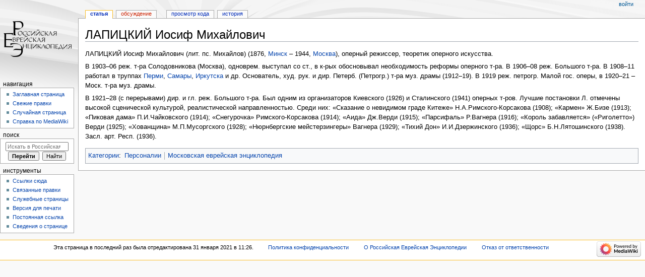

--- FILE ---
content_type: text/html; charset=UTF-8
request_url: https://jewsencyclopedia.com/index.php/%D0%9B%D0%90%D0%9F%D0%98%D0%A6%D0%9A%D0%98%D0%99_%D0%98%D0%BE%D1%81%D0%B8%D1%84_%D0%9C%D0%B8%D1%85%D0%B0%D0%B9%D0%BB%D0%BE%D0%B2%D0%B8%D1%87
body_size: 6362
content:
<!DOCTYPE html>
<html class="client-nojs" lang="ru" dir="ltr">
<head>
<meta charset="UTF-8"/>
<title>ЛАПИЦКИЙ Иосиф Михайлович — Российская Еврейская Энциклопедия</title>
<script>document.documentElement.className="client-js";RLCONF={"wgBreakFrames":!1,"wgSeparatorTransformTable":[",\t."," \t,"],"wgDigitTransformTable":["",""],"wgDefaultDateFormat":"dmy","wgMonthNames":["","январь","февраль","март","апрель","май","июнь","июль","август","сентябрь","октябрь","ноябрь","декабрь"],"wgRequestId":"aXZlM8i-UZyioZUDv5pJrwAAAE0","wgCSPNonce":!1,"wgCanonicalNamespace":"","wgCanonicalSpecialPageName":!1,"wgNamespaceNumber":0,"wgPageName":"ЛАПИЦКИЙ_Иосиф_Михайлович","wgTitle":"ЛАПИЦКИЙ Иосиф Михайлович","wgCurRevisionId":33817,"wgRevisionId":33817,"wgArticleId":23319,"wgIsArticle":!0,"wgIsRedirect":!1,"wgAction":"view","wgUserName":null,"wgUserGroups":["*"],"wgCategories":["Персоналии","Московская еврейская энциклопедия"],"wgPageContentLanguage":"ru","wgPageContentModel":"wikitext","wgRelevantPageName":
"ЛАПИЦКИЙ_Иосиф_Михайлович","wgRelevantArticleId":23319,"wgIsProbablyEditable":!1,"wgRelevantPageIsProbablyEditable":!1,"wgRestrictionEdit":[],"wgRestrictionMove":[],"wgVisualEditor":{"pageLanguageCode":"ru","pageLanguageDir":"ltr","pageVariantFallbacks":"ru"},"wgEditSubmitButtonLabelPublish":!1};RLSTATE={"site.styles":"ready","noscript":"ready","user.styles":"ready","user":"ready","user.options":"loading","ext.visualEditor.desktopArticleTarget.noscript":"ready","skins.monobook.responsive":"ready"};RLPAGEMODULES=["site","mediawiki.page.ready","ext.visualEditor.desktopArticleTarget.init","ext.visualEditor.targetLoader","skins.monobook.mobile"];</script>
<script>(RLQ=window.RLQ||[]).push(function(){mw.loader.implement("user.options@1hzgi",function($,jQuery,require,module){/*@nomin*/mw.user.tokens.set({"patrolToken":"+\\","watchToken":"+\\","csrfToken":"+\\"});mw.user.options.set({"variant":"ru"});
});});</script>
<link rel="stylesheet" href="/load.php?lang=ru&amp;modules=ext.visualEditor.desktopArticleTarget.noscript%7Cskins.monobook.responsive&amp;only=styles&amp;skin=monobook"/>
<script async="" src="/load.php?lang=ru&amp;modules=startup&amp;only=scripts&amp;raw=1&amp;skin=monobook"></script>
<meta name="generator" content="MediaWiki 1.36.2"/>
<meta name="viewport" content="width=device-width, initial-scale=1.0, user-scalable=yes, minimum-scale=0.25, maximum-scale=5.0"/>
<link rel="shortcut icon" href="/favicon.ico"/>
<link rel="search" type="application/opensearchdescription+xml" href="/opensearch_desc.php" title="Российская Еврейская Энциклопедия (ru)"/>
<link rel="EditURI" type="application/rsd+xml" href="https://jewsencyclopedia.com/api.php?action=rsd"/>
<link rel="alternate" type="application/atom+xml" title="Российская Еврейская Энциклопедия — Atom-лента" href="/index.php?title=%D0%A1%D0%BB%D1%83%D0%B6%D0%B5%D0%B1%D0%BD%D0%B0%D1%8F:%D0%A1%D0%B2%D0%B5%D0%B6%D0%B8%D0%B5_%D0%BF%D1%80%D0%B0%D0%B2%D0%BA%D0%B8&amp;feed=atom"/>
</head>
<body class="mediawiki ltr sitedir-ltr mw-hide-empty-elt ns-0 ns-subject page-ЛАПИЦКИЙ_Иосиф_Михайлович rootpage-ЛАПИЦКИЙ_Иосиф_Михайлович skin-monobook action-view skin--responsive"><div id="globalWrapper"><div id="column-content"><div id="content" class="mw-body" role="main"><a id="top"></a><div class="mw-indicators mw-body-content">
</div>
<h1 id="firstHeading" class="firstHeading" lang="ru">ЛАПИЦКИЙ Иосиф Михайлович</h1><div id="bodyContent" class="mw-body-content"><div id="siteSub">Материал из Российская Еврейская Энциклопедии</div><div id="contentSub" lang="ru" dir="ltr"></div><div id="jump-to-nav"></div><a href="#column-one" class="mw-jump-link">Перейти к навигации</a><a href="#searchInput" class="mw-jump-link">Перейти к поиску</a><!-- start content --><div id="mw-content-text" lang="ru" dir="ltr" class="mw-content-ltr"><div class="mw-parser-output"><p>ЛАПИЦКИЙ Иосиф Михайлович (лит. пс. Михайлов) (1876, <a href="/index.php/%D0%9C%D0%98%D0%9D%D0%A1%D0%9A" title="МИНСК">Минск</a> – 1944, <a href="/index.php/%D0%9C%D0%9E%D0%A1%D0%9A%D0%92%D0%90" title="МОСКВА">Москва</a>), оперный режиссер, теоретик оперного искусства. 
</p><p>В 1903–06 реж. т-ра Солодовникова (Москва), одноврем. выступал со ст., в к-рых обосновывал необходимость реформы оперного т-ра. В 1906–08 реж. Большого т-ра. В 1908–11 работал в труппах <a href="/index.php/%D0%9F%D0%95%D0%A0%D0%9C%D0%AC" title="ПЕРМЬ">Перми</a>, <a href="/index.php/%D0%A1%D0%90%D0%9C%D0%90%D0%A0%D0%90" title="САМАРА">Самары</a>, <a href="/index.php/%D0%98%D0%A0%D0%9A%D0%A3%D0%A2%D0%A1%D0%9A" title="ИРКУТСК">Иркутска</a> и др. Основатель, худ. рук. и дир. Петерб. (Петрогр.) т-ра муз. драмы (1912–19). В 1919 реж. петрогр. Малой гос. оперы, в 1920–21 – Моск. т-ра муз. драмы.
</p><p>В 1921–28 (с перерывами) дир. и гл. реж. Большого т-ра. Был одним из организаторов Киевского (1926) и Сталинского (1941) оперных т-ров. Лучшие постановки Л. отмечены высокой сценической культурой, реалистической направленностью. Среди них: «Сказание о невидимом граде Китеже» Н.А.Римского-Корсакова (1908); «Кармен» Ж.Бизе (1913); «Пиковая дама» П.И.Чайковского (1914); «Снегурочка» Римского-Корсакова (1914); «Аида» Дж.Верди (1915); «Парсифаль» Р.Вагнера (1916); «Король забавляется» («Риголетто») Верди (1925); «Хованщина» М.П.Мусоргского (1928); «Нюрнбергские мейстерзингеры» Вагнера (1929); «Тихий Дон» И.И.Дзержинского (1936); «Щорс» Б.Н.Лятошинского (1938). Засл. арт. Респ. (1936).
</p>
<!-- 
NewPP limit report
Cached time: 20260125184715
Cache expiry: 86400
Dynamic content: false
Complications: []
CPU time usage: 0.007 seconds
Real time usage: 0.008 seconds
Preprocessor visited node count: 1/1000000
Post‐expand include size: 0/2097152 bytes
Template argument size: 0/2097152 bytes
Highest expansion depth: 1/40
Expensive parser function count: 0/100
Unstrip recursion depth: 0/20
Unstrip post‐expand size: 0/5000000 bytes
-->
<!--
Transclusion expansion time report (%,ms,calls,template)
100.00%    0.000      1 -total
-->

<!-- Saved in parser cache with key xgehatyd_dbz01:pcache:idhash:23319-0!canonical and timestamp 20260125184715 and revision id 33817. Serialized with JSON.
 -->
</div></div><div class="printfooter">
Источник — <a dir="ltr" href="https://jewsencyclopedia.com/index.php?title=ЛАПИЦКИЙ_Иосиф_Михайлович&amp;oldid=33817">https://jewsencyclopedia.com/index.php?title=ЛАПИЦКИЙ_Иосиф_Михайлович&amp;oldid=33817</a></div>
<div id="catlinks" class="catlinks" data-mw="interface"><div id="mw-normal-catlinks" class="mw-normal-catlinks"><a href="/index.php/%D0%A1%D0%BB%D1%83%D0%B6%D0%B5%D0%B1%D0%BD%D0%B0%D1%8F:%D0%9A%D0%B0%D1%82%D0%B5%D0%B3%D0%BE%D1%80%D0%B8%D0%B8" title="Служебная:Категории">Категории</a>: <ul><li><a href="/index.php/%D0%9A%D0%B0%D1%82%D0%B5%D0%B3%D0%BE%D1%80%D0%B8%D1%8F:%D0%9F%D0%B5%D1%80%D1%81%D0%BE%D0%BD%D0%B0%D0%BB%D0%B8%D0%B8" title="Категория:Персоналии">Персоналии</a></li><li><a href="/index.php/%D0%9A%D0%B0%D1%82%D0%B5%D0%B3%D0%BE%D1%80%D0%B8%D1%8F:%D0%9C%D0%BE%D1%81%D0%BA%D0%BE%D0%B2%D1%81%D0%BA%D0%B0%D1%8F_%D0%B5%D0%B2%D1%80%D0%B5%D0%B9%D1%81%D0%BA%D0%B0%D1%8F_%D1%8D%D0%BD%D1%86%D0%B8%D0%BA%D0%BB%D0%BE%D0%BF%D0%B5%D0%B4%D0%B8%D1%8F" title="Категория:Московская еврейская энциклопедия">Московская еврейская энциклопедия</a></li></ul></div></div><!-- end content --><div class="visualClear"></div></div></div><div class="visualClear"></div></div><div id="column-one" lang="ru" dir="ltr"><h2>Навигация</h2><div role="navigation" class="portlet" id="p-cactions" aria-labelledby="p-cactions-label"><h3 id="p-cactions-label" lang="ru" dir="ltr">Действия на странице</h3><div class="pBody"><ul lang="ru" dir="ltr"><li id="ca-nstab-main" class="selected"><a href="/index.php/%D0%9B%D0%90%D0%9F%D0%98%D0%A6%D0%9A%D0%98%D0%99_%D0%98%D0%BE%D1%81%D0%B8%D1%84_%D0%9C%D0%B8%D1%85%D0%B0%D0%B9%D0%BB%D0%BE%D0%B2%D0%B8%D1%87" title="Просмотр основной страницы [c]" accesskey="c">Статья</a></li><li id="ca-talk" class="new"><a href="/index.php?title=%D0%9E%D0%B1%D1%81%D1%83%D0%B6%D0%B4%D0%B5%D0%BD%D0%B8%D0%B5:%D0%9B%D0%90%D0%9F%D0%98%D0%A6%D0%9A%D0%98%D0%99_%D0%98%D0%BE%D1%81%D0%B8%D1%84_%D0%9C%D0%B8%D1%85%D0%B0%D0%B9%D0%BB%D0%BE%D0%B2%D0%B8%D1%87&amp;action=edit&amp;redlink=1" rel="discussion" title="Обсуждение основной страницы (страница не существует) [t]" accesskey="t">Обсуждение</a></li><li id="ca-viewsource"><a href="/index.php?title=%D0%9B%D0%90%D0%9F%D0%98%D0%A6%D0%9A%D0%98%D0%99_%D0%98%D0%BE%D1%81%D0%B8%D1%84_%D0%9C%D0%B8%D1%85%D0%B0%D0%B9%D0%BB%D0%BE%D0%B2%D0%B8%D1%87&amp;action=edit" title="Эта страница защищена от изменений.&#10;Вы можете посмотреть её исходный текст. [e]" accesskey="e">Просмотр кода</a></li><li id="ca-history"><a href="/index.php?title=%D0%9B%D0%90%D0%9F%D0%98%D0%A6%D0%9A%D0%98%D0%99_%D0%98%D0%BE%D1%81%D0%B8%D1%84_%D0%9C%D0%B8%D1%85%D0%B0%D0%B9%D0%BB%D0%BE%D0%B2%D0%B8%D1%87&amp;action=history" title="Журнал изменений страницы [h]" accesskey="h">История</a></li></ul></div></div><div role="navigation" class="portlet" id="p-cactions-mobile" aria-labelledby="p-cactions-mobile-label"><h3 id="p-cactions-mobile-label" lang="ru" dir="ltr">Действия на странице</h3><div class="pBody"><ul lang="ru" dir="ltr"><li id="ca-nstab-main-mobile" class="selected"><a href="/index.php/%D0%9B%D0%90%D0%9F%D0%98%D0%A6%D0%9A%D0%98%D0%99_%D0%98%D0%BE%D1%81%D0%B8%D1%84_%D0%9C%D0%B8%D1%85%D0%B0%D0%B9%D0%BB%D0%BE%D0%B2%D0%B8%D1%87" title="Статья">Статья</a></li><li id="ca-talk-mobile" class="new"><a href="/index.php?title=%D0%9E%D0%B1%D1%81%D1%83%D0%B6%D0%B4%D0%B5%D0%BD%D0%B8%D0%B5:%D0%9B%D0%90%D0%9F%D0%98%D0%A6%D0%9A%D0%98%D0%99_%D0%98%D0%BE%D1%81%D0%B8%D1%84_%D0%9C%D0%B8%D1%85%D0%B0%D0%B9%D0%BB%D0%BE%D0%B2%D0%B8%D1%87&amp;action=edit&amp;redlink=1" rel="discussion" title=" (страница не существует)">Обсуждение</a></li><li id="ca-more"><a href="#p-cactions">Ещё</a></li><li id="ca-tools"><a href="#p-tb" title="Инструменты">Инструменты</a></li><li id="ca-languages"><a href="#p-lang" title="На других языках">На других языках</a></li></ul></div></div><div role="navigation" class="portlet" id="p-personal" aria-labelledby="p-personal-label"><h3 id="p-personal-label" lang="ru" dir="ltr">Персональные инструменты</h3><div class="pBody"><ul lang="ru" dir="ltr"><li id="pt-login"><a href="/index.php?title=%D0%A1%D0%BB%D1%83%D0%B6%D0%B5%D0%B1%D0%BD%D0%B0%D1%8F:%D0%92%D1%85%D0%BE%D0%B4&amp;returnto=%D0%9B%D0%90%D0%9F%D0%98%D0%A6%D0%9A%D0%98%D0%99+%D0%98%D0%BE%D1%81%D0%B8%D1%84+%D0%9C%D0%B8%D1%85%D0%B0%D0%B9%D0%BB%D0%BE%D0%B2%D0%B8%D1%87" title="Здесь можно зарегистрироваться в системе, но это необязательно. [o]" accesskey="o">Войти</a></li></ul></div></div><div class="portlet" id="p-logo" role="banner"><a href="/index.php/%D0%97%D0%B0%D0%B3%D0%BB%D0%B0%D0%B2%D0%BD%D0%B0%D1%8F_%D1%81%D1%82%D1%80%D0%B0%D0%BD%D0%B8%D1%86%D0%B0" class="mw-wiki-logo" title="Перейти на заглавную страницу"></a></div><div id="sidebar"><div role="navigation" class="portlet generated-sidebar" id="p-navigation" aria-labelledby="p-navigation-label"><h3 id="p-navigation-label" lang="ru" dir="ltr">Навигация</h3><div class="pBody"><ul lang="ru" dir="ltr"><li id="n-mainpage-description"><a href="/index.php/%D0%97%D0%B0%D0%B3%D0%BB%D0%B0%D0%B2%D0%BD%D0%B0%D1%8F_%D1%81%D1%82%D1%80%D0%B0%D0%BD%D0%B8%D1%86%D0%B0" title="Перейти на заглавную страницу [z]" accesskey="z">Заглавная страница</a></li><li id="n-recentchanges"><a href="/index.php/%D0%A1%D0%BB%D1%83%D0%B6%D0%B5%D0%B1%D0%BD%D0%B0%D1%8F:%D0%A1%D0%B2%D0%B5%D0%B6%D0%B8%D0%B5_%D0%BF%D1%80%D0%B0%D0%B2%D0%BA%D0%B8" title="Список последних изменений [r]" accesskey="r">Свежие правки</a></li><li id="n-randompage"><a href="/index.php/%D0%A1%D0%BB%D1%83%D0%B6%D0%B5%D0%B1%D0%BD%D0%B0%D1%8F:%D0%A1%D0%BB%D1%83%D1%87%D0%B0%D0%B9%D0%BD%D0%B0%D1%8F_%D1%81%D1%82%D1%80%D0%B0%D0%BD%D0%B8%D1%86%D0%B0" title="Посмотреть случайно выбранную страницу [x]" accesskey="x">Случайная страница</a></li><li id="n-help-mediawiki"><a href="https://www.mediawiki.org/wiki/Special:MyLanguage/Help:Contents">Справка по MediaWiki</a></li></ul></div></div><div role="search" class="portlet" id="p-search"><h3 id="p-search-label" lang="ru" dir="ltr"><label for="searchInput">Поиск</label></h3><div class="pBody" id="searchBody"><form action="/index.php" id="searchform"><input type="hidden" value="Служебная:Поиск" name="title"/><input type="search" name="search" placeholder="Искать в Российская Еврейская Энциклопедии" autocapitalize="sentences" title="Искать в Российская Еврейская Энциклопедии [f]" accesskey="f" id="searchInput"/><input type="submit" name="go" value="Перейти" title="Перейти к странице, имеющей в точности такое название" id="searchButton" class="searchButton"/>  <input type="submit" name="fulltext" value="Найти" title="Найти страницы, содержащие указанный текст" id="mw-searchButton" class="searchButton"/></form></div></div><div role="navigation" class="portlet" id="p-tb" aria-labelledby="p-tb-label"><h3 id="p-tb-label" lang="ru" dir="ltr">Инструменты</h3><div class="pBody"><ul lang="ru" dir="ltr"><li id="t-whatlinkshere"><a href="/index.php/%D0%A1%D0%BB%D1%83%D0%B6%D0%B5%D0%B1%D0%BD%D0%B0%D1%8F:%D0%A1%D1%81%D1%8B%D0%BB%D0%BA%D0%B8_%D1%81%D1%8E%D0%B4%D0%B0/%D0%9B%D0%90%D0%9F%D0%98%D0%A6%D0%9A%D0%98%D0%99_%D0%98%D0%BE%D1%81%D0%B8%D1%84_%D0%9C%D0%B8%D1%85%D0%B0%D0%B9%D0%BB%D0%BE%D0%B2%D0%B8%D1%87" title="Список всех страниц, ссылающихся на данную [j]" accesskey="j">Ссылки сюда</a></li><li id="t-recentchangeslinked"><a href="/index.php/%D0%A1%D0%BB%D1%83%D0%B6%D0%B5%D0%B1%D0%BD%D0%B0%D1%8F:%D0%A1%D0%B2%D1%8F%D0%B7%D0%B0%D0%BD%D0%BD%D1%8B%D0%B5_%D0%BF%D1%80%D0%B0%D0%B2%D0%BA%D0%B8/%D0%9B%D0%90%D0%9F%D0%98%D0%A6%D0%9A%D0%98%D0%99_%D0%98%D0%BE%D1%81%D0%B8%D1%84_%D0%9C%D0%B8%D1%85%D0%B0%D0%B9%D0%BB%D0%BE%D0%B2%D0%B8%D1%87" rel="nofollow" title="Последние изменения в страницах, на которые ссылается эта страница [k]" accesskey="k">Связанные правки</a></li><li id="t-specialpages"><a href="/index.php/%D0%A1%D0%BB%D1%83%D0%B6%D0%B5%D0%B1%D0%BD%D0%B0%D1%8F:%D0%A1%D0%BF%D0%B5%D1%86%D1%81%D1%82%D1%80%D0%B0%D0%BD%D0%B8%D1%86%D1%8B" title="Список служебных страниц [q]" accesskey="q">Служебные страницы</a></li><li id="t-print"><a href="javascript:print();" rel="alternate" title="Версия этой страницы для печати [p]" accesskey="p">Версия для печати</a></li><li id="t-permalink"><a href="/index.php?title=%D0%9B%D0%90%D0%9F%D0%98%D0%A6%D0%9A%D0%98%D0%99_%D0%98%D0%BE%D1%81%D0%B8%D1%84_%D0%9C%D0%B8%D1%85%D0%B0%D0%B9%D0%BB%D0%BE%D0%B2%D0%B8%D1%87&amp;oldid=33817" title="Постоянная ссылка на эту версию страницы">Постоянная ссылка</a></li><li id="t-info"><a href="/index.php?title=%D0%9B%D0%90%D0%9F%D0%98%D0%A6%D0%9A%D0%98%D0%99_%D0%98%D0%BE%D1%81%D0%B8%D1%84_%D0%9C%D0%B8%D1%85%D0%B0%D0%B9%D0%BB%D0%BE%D0%B2%D0%B8%D1%87&amp;action=info" title="Подробнее об этой странице">Сведения о странице</a></li></ul></div></div></div><a href="#sidebar" title="навигация" class="menu-toggle" id="sidebar-toggle"></a><a href="#p-personal" title="пользовательские инструменты" class="menu-toggle" id="p-personal-toggle"></a><a href="#globalWrapper" title="возврат наверх" class="menu-toggle" id="globalWrapper-toggle"></a></div><!-- end of the left (by default at least) column --><div class="visualClear"></div><div id="footer" class="mw-footer" role="contentinfo" lang="ru" dir="ltr"><div id="f-copyrightico" class="footer-icons"></div><div id="f-poweredbyico" class="footer-icons"><img alt="" src="/resources/assets/poweredby_mediawiki_88x31.png" srcset="/resources/assets/poweredby_mediawiki_132x47.png 1.5x, /resources/assets/poweredby_mediawiki_176x62.png 2x" width="88" height="31" loading="lazy"/></div><ul id="f-list"><li id="lastmod"> Эта страница в последний раз была отредактирована 31 января 2021 в 11:26.</li><li id="privacy"><a href="/index.php/%D0%A0%D0%BE%D1%81%D1%81%D0%B8%D0%B9%D1%81%D0%BA%D0%B0%D1%8F_%D0%95%D0%B2%D1%80%D0%B5%D0%B9%D1%81%D0%BA%D0%B0%D1%8F_%D0%AD%D0%BD%D1%86%D0%B8%D0%BA%D0%BB%D0%BE%D0%BF%D0%B5%D0%B4%D0%B8%D1%8F:%D0%9F%D0%BE%D0%BB%D0%B8%D1%82%D0%B8%D0%BA%D0%B0_%D0%BA%D0%BE%D0%BD%D1%84%D0%B8%D0%B4%D0%B5%D0%BD%D1%86%D0%B8%D0%B0%D0%BB%D1%8C%D0%BD%D0%BE%D1%81%D1%82%D0%B8" title="Российская Еврейская Энциклопедия:Политика конфиденциальности">Политика конфиденциальности</a></li><li id="about"><a href="/index.php/%D0%A0%D0%BE%D1%81%D1%81%D0%B8%D0%B9%D1%81%D0%BA%D0%B0%D1%8F_%D0%95%D0%B2%D1%80%D0%B5%D0%B9%D1%81%D0%BA%D0%B0%D1%8F_%D0%AD%D0%BD%D1%86%D0%B8%D0%BA%D0%BB%D0%BE%D0%BF%D0%B5%D0%B4%D0%B8%D1%8F:%D0%9E%D0%BF%D0%B8%D1%81%D0%B0%D0%BD%D0%B8%D0%B5" title="Российская Еврейская Энциклопедия:Описание">О Российская Еврейская Энциклопедии</a></li><li id="disclaimer"><a href="/index.php/%D0%A0%D0%BE%D1%81%D1%81%D0%B8%D0%B9%D1%81%D0%BA%D0%B0%D1%8F_%D0%95%D0%B2%D1%80%D0%B5%D0%B9%D1%81%D0%BA%D0%B0%D1%8F_%D0%AD%D0%BD%D1%86%D0%B8%D0%BA%D0%BB%D0%BE%D0%BF%D0%B5%D0%B4%D0%B8%D1%8F:%D0%9E%D1%82%D0%BA%D0%B0%D0%B7_%D0%BE%D1%82_%D0%BE%D1%82%D0%B2%D0%B5%D1%82%D1%81%D1%82%D0%B2%D0%B5%D0%BD%D0%BD%D0%BE%D1%81%D1%82%D0%B8" title="Российская Еврейская Энциклопедия:Отказ от ответственности">Отказ от ответственности</a></li></ul></div></div>
<script>(RLQ=window.RLQ||[]).push(function(){mw.config.set({"wgPageParseReport":{"limitreport":{"cputime":"0.007","walltime":"0.008","ppvisitednodes":{"value":1,"limit":1000000},"postexpandincludesize":{"value":0,"limit":2097152},"templateargumentsize":{"value":0,"limit":2097152},"expansiondepth":{"value":1,"limit":40},"expensivefunctioncount":{"value":0,"limit":100},"unstrip-depth":{"value":0,"limit":20},"unstrip-size":{"value":0,"limit":5000000},"timingprofile":["100.00%    0.000      1 -total"]},"cachereport":{"timestamp":"20260125184715","ttl":86400,"transientcontent":false}}});mw.config.set({"wgBackendResponseTime":122});});</script><script defer src="https://static.cloudflareinsights.com/beacon.min.js/vcd15cbe7772f49c399c6a5babf22c1241717689176015" integrity="sha512-ZpsOmlRQV6y907TI0dKBHq9Md29nnaEIPlkf84rnaERnq6zvWvPUqr2ft8M1aS28oN72PdrCzSjY4U6VaAw1EQ==" data-cf-beacon='{"version":"2024.11.0","token":"d49bcd48300a47968cecf3cf70279148","r":1,"server_timing":{"name":{"cfCacheStatus":true,"cfEdge":true,"cfExtPri":true,"cfL4":true,"cfOrigin":true,"cfSpeedBrain":true},"location_startswith":null}}' crossorigin="anonymous"></script>
</body></html>